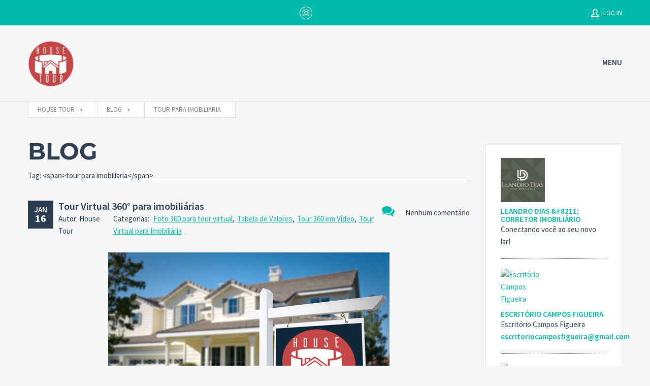

--- FILE ---
content_type: text/css
request_url: https://www.housetour.com.br/wp-content/plugins/panorama360/assets/css/panorama360-flat.css?ver=6.8.3
body_size: 16333
content:
/* Reset panorama style from themes or other plugins */
.panorama360.type-flat,
.wp-block-panorama360-flat-image .panorama360,
.panorama360.type-flat .panorama-view,
.wp-block-panorama360-flat-image .panorama-view {
	width: 100%;
	height: 100%;
	overflow: hidden;
	margin: 0;
	padding: 0;
}

.panorama360.type-flat,
.wp-block-panorama360-flat-image .panorama360,
.panorama360.type-flat .panorama-container,
.wp-block-panorama360-flat-image .panorama-container {
	position: relative;
}

.panorama360.type-flat .panorama-container img,
.wp-block-panorama360-flat-image img {
	position: absolute;
	z-index: 2;
	top: 0;
	height: 100%;
	border: 0;
	vertical-align: middle;
	-ms-interpolation-mode: bicubic;
	border-radius: 0;
	-webkit-box-shadow: none;
	        box-shadow: none;
}

.wp-block-panorama360-flat-image.alignfull .panorama360.type-flat .panorama-container img {
	width: auto;
}

.panorama360.type-flat .panorama-title,
.wp-block-panorama360-flat-image .panorama-title,
.panorama360.type-flat .panorama-fullscreen,
.wp-block-panorama360-flat-image .panorama-fullscreen,
.panorama360.type-flat .panorama-type,
.wp-block-panorama360-flat-image .panorama-type,
.panorama360.type-flat .panorama-view .area,
.wp-block-panorama360-flat-image .panorama-view .area {
	position: absolute;
	z-index: 3;
}

.panorama360.type-flat .panorama-title a,
.wp-block-panorama360-flat-image .panorama-title a,
.panorama360.type-flat .panorama-fullscreen a,
.wp-block-panorama360-flat-image .panorama-fullscreen a,
.panorama360.type-flat .panorama-type,
.wp-block-panorama360-flat-image .panorama-type,
.panorama360.type-flat .panorama-view .area,
.wp-block-panorama360-flat-image .panorama-view .area {
	display: block;
	margin: 0;
}

.panorama360.type-flat .panorama-title a,
.wp-block-panorama360-flat-image .panorama-title a,
.panorama360.type-flat .panorama-type,
.wp-block-panorama360-flat-image .panorama-type {
	padding-left: 9px;
	padding-right: 9px;
	text-align: center;
	line-height: 26px;
	font-size: 12px;
	font-weight: 600;
	color: #fff;
}

.panorama360.type-flat .panorama-title,
.wp-block-panorama360-flat-image .panorama-title,
.panorama360.type-flat .panorama-fullscreen,
.wp-block-panorama360-flat-image .panorama-fullscreen {
	right: 7px;
}

.panorama360.type-flat .panorama-title,
.wp-block-panorama360-flat-image .panorama-title,
.panorama360.type-flat .panorama-controls,
.wp-block-panorama360-flat-image .panorama-controls {
	bottom: 7px;
}

.panorama360.type-flat .panorama-type,
.wp-block-panorama360-flat-image .panorama-type,
.panorama360.type-flat .panorama-fullscreen,
.wp-block-panorama360-flat-image .panorama-fullscreen {
	top: 7px;
}

.panorama360.type-flat .panorama-type,
.wp-block-panorama360-flat-image .panorama-type,
.panorama360.type-flat .panorama-controls,
.wp-block-panorama360-flat-image .panorama-controls {
	left: 7px;
}

.panorama360.type-flat .panorama-controls,
.wp-block-panorama360-flat-image .panorama-controls {
	position: absolute;
	z-index: 3;
}

.panorama360.type-flat .panorama-controls a,
.wp-block-panorama360-flat-image .panorama-controls a {
	display: block;
	float: left;
	margin-right: 5px;
}

.panorama360.type-flat .panorama-controls a:before,
.panorama360.type-flat .panorama-controls a:after,
.wp-block-panorama360-flat-image .panorama-controls a:before,
.wp-block-panorama360-flat-image .panorama-controls a:after {
	content: none;
	display: none;
}

.panorama360.type-flat p,
.wp-block-panorama360-flat-image p {
	margin: 0;
	padding: 0;
}

.elementor-element-edit-mode .panorama360.type-flat .panorama-container {
	height: 100%;
}

.elementor-element-edit-mode .panorama360.type-flat .panorama-container img {
	position: relative;
	max-width: none;
}

.elementor-element-edit-mode .panorama360.type-flat a {
	pointer-events: none;
}

/* Actual panorama style */
.panorama360.type-flat .panorama-view,
.wp-block-panorama360-flat-image .panorama-view {
	cursor: url([data-uri]), default;
	cursor: grab;
	cursor: -webkit-grab;
	-webkit-transform: translateZ(0);
}

.elementor-element-edit-mode .panorama360.type-flat .panorama-view {
	cursor: default;
}

.panorama360.type-flat .panorama-view.grab,
.wp-block-panorama360-flat-image .panorama-view.grab {
	cursor: url([data-uri]), default;
	cursor: grabbing;
	cursor: -webkit-grabbing;
}

.panorama360.type-flat .panorama-spinner,
.wp-block-panorama360-flat-image .panorama-spinner {
	position: absolute;
	z-index: -1;
	top: 50%;
	left: 50%;
	width: 20px;
	height: 20px;
	margin-top: -10px;
	margin-left: -10px;
	background-color: #000;
	border-radius: 100%;
	opacity: .6;
	pointer-events: none;
	-webkit-animation: spinnerScaleOut 1s infinite ease-in-out;
	        animation: spinnerScaleOut 1s infinite ease-in-out;
}

.panorama360.type-flat .panorama-view-init .panorama-spinner,
.wp-block-panorama360-flat-image .panorama-view-init .panorama-spinner {
	-webkit-animation: none;
	        animation: none;
}

@-webkit-keyframes spinnerScaleOut {
	0% { 
		-webkit-transform: scale(0); 
		        transform: scale(0);
	} 100% {
		-webkit-transform: scale(1.0);
		        transform: scale(1.0);
		opacity: 0;
	}
}

@keyframes spinnerScaleOut {
	0% { 
		-webkit-transform: scale(0); 
		        transform: scale(0);
	} 100% {
		-webkit-transform: scale(1.0);
		        transform: scale(1.0);
		opacity: 0;
	}
}

.panorama360.type-flat .panorama-type,
.wp-block-panorama360-flat-image .panorama-type,
.panorama360.type-flat .panorama-fullscreen a,
.wp-block-panorama360-flat-image .panorama-fullscreen a,
.panorama360.type-flat .panorama-title a,
.wp-block-panorama360-flat-image .panorama-title a,
.panorama360.type-flat .panorama-title a:visited,
.wp-block-panorama360-flat-image .panorama-title a:visited,
.panorama360.type-flat .panorama-controls a,
.wp-block-panorama360-flat-image .panorama-controls a,
.panorama360.type-flat .panorama-controls a:visited,
.wp-block-panorama360-flat-image .panorama-controls a:visited {
	opacity: .6;
	background-color: #000;
	border: 0;
	text-decoration: none;
	cursor: pointer;
	-webkit-transition: all .2s linear;
	-o-transition: all .2s linear;
	transition: all .2s linear;
}

.panorama360.type-flat .panorama-fullscreen a,
.wp-block-panorama360-flat-image .panorama-fullscreen a,
.panorama360.type-flat .panorama-controls a,
.wp-block-panorama360-flat-image .panorama-controls a {
	width: 26px;
	height: 26px;
}

.panorama360.type-flat .panorama-title a:hover,
.wp-block-panorama360-flat-image .panorama-title a:hover,
.panorama360.type-flat .panorama-fullscreen a:hover,
.wp-block-panorama360-flat-image .panorama-fullscreen a:hover,
.panorama360.type-flat .panorama-controls a:hover,
.wp-block-panorama360-flat-image .panorama-controls a:hover {
	opacity: .8;
}

.panorama360.type-flat .panorama-title a,
.wp-block-panorama360-flat-image .panorama-title a,
.panorama360.type-flat .panorama-title a:focus,
.wp-block-panorama360-flat-image .panorama-title a:focus,
.panorama360.type-flat .panorama-title a:hover,
.wp-block-panorama360-flat-image .panorama-title a:hover,
.panorama360.type-flat .panorama-fullscreen a,
.wp-block-panorama360-flat-image .panorama-fullscreen a,
.panorama360.type-flat .panorama-fullscreen a:focus,
.wp-block-panorama360-flat-image .panorama-fullscreen a:focus,
.panorama360.type-flat .panorama-fullscreen a:hover,
.wp-block-panorama360-flat-image .panorama-fullscreen a:hover,
.panorama360.type-flat .panorama-controls a,
.wp-block-panorama360-flat-image .panorama-controls a,
.panorama360.type-flat .panorama-controls a:focus,
.wp-block-panorama360-flat-image .panorama-controls a:focus,
.panorama360.type-flat .panorama-controls a:hover,
.wp-block-panorama360-flat-image .panorama-controls a:hover {
	-webkit-box-shadow: none;
	        box-shadow: none;
}

.panorama360.type-flat .area,
.wp-block-panorama360-flat-image .area {
	opacity: .25;
	background-color: #000;
	cursor: pointer;
	overflow: hidden;
	text-decoration: none;
	border: 0;
	text-indent: -9999px;
}

.panorama360.type-flat .area.round,
.wp-block-panorama360-flat-image .area.round {
	border-radius: 100%;
}

.panorama360.type-flat .area:hover,
.wp-block-panorama360-flat-image .area:hover {
	opacity: .5;
}

.panorama360.type-flat .no-contextmenu img,
.wp-block-panorama360-flat-image .no-contextmenu img {
	-o-user-select: none;
	-moz-user-select: none;
	-webkit-user-select: none;
	-ms-user-select: none;
	user-select: none;
}

.panorama360.type-flat .panorama-controls a span,
.wp-block-panorama360-flat-image .panorama-controls a span,
.panorama360.type-flat .panorama-fullscreen a span,
.wp-block-panorama360-flat-image .panorama-fullscreen a span {
	display: block;
	text-indent: -999px;
	direction: ltr;
	overflow: hidden;
	background: url([data-uri]) no-repeat -999px 0;
	background-image: url([data-uri]),none;
	pointer-events: none;
}

.panorama360.type-flat .panorama-controls .panorama-controls-prev span,
.wp-block-panorama360-flat-image .panorama-controls .panorama-controls-prev span,
.panorama360.type-flat .panorama-controls .panorama-controls-next span,
.wp-block-panorama360-flat-image .panorama-controls .panorama-controls-next span {
	width: 8px;
	height: 12px;
	margin-top: 7px;
	margin-left: 9px;
}

.panorama360.type-flat .panorama-controls .panorama-controls-prev span,
.wp-block-panorama360-flat-image .panorama-controls .panorama-controls-prev span {
	background-position: 0 0;
}

.panorama360.type-flat .panorama-controls .panorama-controls-next span,
.wp-block-panorama360-flat-image .panorama-controls .panorama-controls-next span {
	background-position: -8px 0;
}

.panorama360.type-flat .panorama-controls .panorama-controls-stop span,
.wp-block-panorama360-flat-image .panorama-controls .panorama-controls-stop span {
	width: 10px;
	height: 10px;
	margin-top: 8px;
	margin-left: 8px;
	background-position: -31px -2px;
}

.panorama360.type-flat .panorama-fullscreen a span,
.wp-block-panorama360-flat-image .panorama-fullscreen a span {
	width: 14px;
	height: 14px;
	position: relative;
	top: 6px;
	margin-left: 6px;
	background-position: -43px -1px;
}

.panorama360.type-flat.is-fullscreen .panorama-fullscreen a span,
.wp-block-panorama360-flat-image .is-fullscreen .panorama-fullscreen a span {
	background-position: -58px -1px;
}

html[dir="rtl"] .panorama360.type-flat .panorama-view,
html[dir="rtl"] .wp-block-panorama360-flat-image .panorama-view,
body[dir="rtl"] .panorama360.type-flat .panorama-view,
body[dir="rtl"] .wp-block-panorama360-flat-image .panorama-view,
.rtl .panorama360.type-flat .panorama-view,
.rtl .wp-block-panorama360-flat-image .panorama-view {
	direction: ltr;
}

html[dir="rtl"] .panorama360.type-flat .panorama-controls,
html[dir="rtl"] .wp-block-panorama360-flat-image .panorama-controls,
body[dir="rtl"] .panorama360.type-flat .panorama-controls,
body[dir="rtl"] .wp-block-panorama360-flat-image .panorama-controls,
.rtl .panorama360.type-flat .panorama-controls,
.rtl .wp-block-panorama360-flat-image .panorama-controls {
	left: auto;
	right: 2px;
}

html[dir="rtl"] .panorama360.type-flat .panorama-type,
html[dir="rtl"] .wp-block-panorama360-flat-image .panorama-type,
body[dir="rtl"] .panorama360.type-flat .panorama-type,
body[dir="rtl"] .wp-block-panorama360-flat-image .panorama-type,
.rtl .panorama360.type-flat .panorama-type,
.rtl .wp-block-panorama360-flat-image .panorama-type {
	left: auto;
	right: 7px;
}

html[dir="rtl"] .panorama360.type-flat .panorama-fullscreen,
html[dir="rtl"] .wp-block-panorama360-flat-image .panorama-fullscreen,
body[dir="rtl"] .panorama360.type-flat .panorama-fullscreen,
body[dir="rtl"] .wp-block-panorama360-flat-image .panorama-fullscreen,
.rtl .panorama360.type-flat .panorama-type,
.rtl .wp-block-panorama360-flat-image .panorama-type {
	right: auto;
	left: 7px;
}

.panorama360.type-flat.light-colors .panorama-spinner,
.wp-block-panorama360-flat-image.light-colors .panorama-spinner,
.panorama360.type-flat.light-colors .panorama-type,
.wp-block-panorama360-flat-image.light-colors .panorama-type,
.panorama360.type-flat.light-colors .panorama-fullscreen a,
.wp-block-panorama360-flat-image.light-colors .panorama-fullscreen a,
.panorama360.type-flat.light-colors .panorama-title a,
.wp-block-panorama360-flat-image.light-colors .panorama-title a,
.panorama360.type-flat.light-colors .panorama-title a:visited,
.wp-block-panorama360-flat-image.light-colors .panorama-title a:visited,
.panorama360.type-flat.light-colors .panorama-controls a,
.wp-block-panorama360-flat-image.light-colors .panorama-controls a,
.panorama360.type-flat.light-colors .panorama-controls a:visited,
.wp-block-panorama360-flat-image.light-colors .panorama-controls a:visited,
.panorama360.type-flat.light-colors .area,
.wp-block-panorama360-flat-image.light-colors .area {
	background-color: #fff;
}

.panorama360.type-flat.light-colors .panorama-title a,
.wp-block-panorama360-flat-image.light-colors .panorama-title a,
.panorama360.type-flat.light-colors .panorama-type,
.wp-block-panorama360-flat-image.light-colors .panorama-type {
	color: #000;
}

.panorama360.type-flat.light-colors .panorama-controls .panorama-controls-prev span,
.wp-block-panorama360-flat-image.light-colors .panorama-controls .panorama-controls-prev span {
	background-position: 0 -17px;
}

.panorama360.type-flat.light-colors .panorama-controls .panorama-controls-next span,
.wp-block-panorama360-flat-image.light-colors .panorama-controls .panorama-controls-next span {
	background-position: -8px -17px;
}

.panorama360.type-flat.light-colors .panorama-controls .panorama-controls-stop span,
.wp-block-panorama360-flat-image.light-colors .panorama-controls .panorama-controls-stop span {
	background-position: -31px -19px;
}

.panorama360.type-flat.light-colors .panorama-fullscreen a span,
.wp-block-panorama360-flat-image.light-colors .panorama-fullscreen a span {
	background-position: -43px -18px;
}

.light-colors .panorama360.type-flat.is-fullscreen .panorama-fullscreen a span,
.wp-block-panorama360-flat-image.light-colors .is-fullscreen .panorama-fullscreen a span {
	background-position: -58px -18px;
}


--- FILE ---
content_type: application/javascript
request_url: https://www.housetour.com.br/wp-content/plugins/panorama360/assets/js/jquery.panorama360-flat.js?ver=6.8.3
body_size: 16131
content:
/*!
 * 360 Panoramic Viewer - Flat Image
 * https://codecanyon.net/item/360-panoramic-viewer-wordpress-plugin/5054590
 * by Liviu Cerchez
 */
( function( $ ) {
	$.fn.panorama360 = function( options ) {
		return this.each( function() {
			var settings = {
				image_width: 0,
				image_height: 0,
				mouse_wheel_active: 0,
				mouse_wheel_multiplier: 10,
				bind_resize: true, // determine if window resize affects panorama viewport
				is360: true, // glue left and right and make it scrollable
				start_position: 0, // initial start position for the view
				start_position_centered: false, // start position gets centered with the viewport
				sliding_controls: true, // determine if UI controls for sliding are created
				sliding_direction: 0, // determines the automatic sliding direction: 0 - no automatic slide effect, 1 - right side effect, -1 - left side effect
				sliding_factor: 0.8, // determines the automatic sliding multiplier factor
				sliding_drag_stop: true, // determines if automatic sliding is stopped on mouse/touch dragging events
				fullscreen_control: 0, // determine if UI control for toggling fullscreen is enabled
				block_contextmenu: 0, // determines if the context menu is blocked (right click)
				setPanoramaPosition: function ( panoramaContainer, posX ) {
					panoramaContainer.data( 'posX', posX ).css( 'marginLeft', posX + 'px' );
				}
			};
			var browserPrefixes = 'transform WebkitTransform MozTransform OTransform msTransform'.split( ' ' ), testDiv = document.createElement( 'div' ), transformSupport = false;
			for ( var i = 0; i < browserPrefixes.length; i++ ) {
				if ( testDiv && testDiv.style[browserPrefixes[i]] !== undefined ) {
					transformSupport = browserPrefixes[i];
					break;
				}
			}
			if ( transformSupport ) {
				settings.setPanoramaPosition = function ( panoramaContainer, posX ) {
					panoramaContainer.data( 'posX', posX );
					panoramaContainer[0].style[transformSupport] = 'translateX(' + posX + 'px)';
				};
			}
			if ( options ) {
				$.extend( settings, options );
			}
			var viewport = $( this ),
				panoramaContainer = viewport.children( '.panorama-container' ),
				viewportImage = panoramaContainer.children( 'img:first-child' );
			if ( settings.image_width <= 0 && settings.image_height <= 0 ) {
				settings.image_width  = parseInt( viewport.data( 'width' ) );
				settings.image_height = parseInt( viewport.data( 'height' ) );
				if ( ! ( settings.image_width ) || ! ( settings.image_height ) ) {
					return;
				}
			}
			var image_ratio = settings.image_height / settings.image_width,
				elem_height = parseInt( viewport.height() ),
				elem_width = parseInt( elem_height / image_ratio ),
				image_map = viewportImage.attr( 'usemap' ),
				image_areas,
				isDragged = false,
				mouseXprev = 0,
				scrollDelta = 0,
				resize_binded = false;
			if ( settings.is360 ) {
				viewportImage.removeAttr( 'usemap' ).css( 'left', 0 ).clone().css( 'left', elem_width - 0.8 + 'px' ).insertAfter( viewportImage );
			}
			if ( settings.start_position_centered ) {
				var newMarginLeft = ( - settings.start_position * ( elem_height / settings.image_height ) + ( viewport.width() / 2 ) );
				if ( newMarginLeft > 0 ) {
					newMarginLeft = -elem_width + newMarginLeft;
				}
				settings.setPanoramaPosition( panoramaContainer, newMarginLeft);
			} else {
				settings.setPanoramaPosition( panoramaContainer, - settings.start_position * elem_height / settings.image_height );
			}
			panoramaContainer.css( {
				'width'  : ( elem_width * 2 ) + 'px',
				'height' : ( elem_height ) + 'px'
			} );
			if ( settings.block_contextmenu ) {
				panoramaContainer.addClass( 'no-contextmenu' );
			}

			viewport.off( 'mousedown mouseup mousemove mouseout mousewheel contextmenu touchmove touchend' );
			viewport.on( 'mousedown', function( e ) {
				if ( isDragged ) {
					return false;
				}
				$( this ).addClass( 'grab' );
				isDragged = true;
				mouseXprev = e.clientX;
				return false;
			}).on( 'mouseup', function() {
				$( this ).removeClass( 'grab' );
				isDragged = false;
				if ( settings.sliding_direction ) {
					settings.sliding_direction = scrollDelta > 0 ? -1 : 1;
				}
				scrollDelta = scrollDelta * 0.45;
				if ( settings.sliding_drag_stop ) {
					settings.sliding_direction = 0;
				}
				return false;
			}).on( 'mousemove', function(e) {
				if ( ! isDragged) {
					return false;
				}
				scrollDelta = parseInt( ( e.clientX - mouseXprev ) );
				mouseXprev = e.clientX;
				if ( settings.is360 ) {
					scrollView360( panoramaContainer, elem_width, scrollDelta, settings );
				} else {
					scrollView180( panoramaContainer, elem_width, scrollDelta, settings );
				}
				return false;
			}).on( 'mouseout', function( e ) {
				isDragged = false;
			}).on( 'mousewheel', function( e, distance ) {
				if ( ! settings.mouse_wheel_active ) {
					return;
				}
				var delta = Math.ceil( Math.sqrt( Math.abs( distance ) ) );
				if ( settings.sliding_direction != 0 ) {
					settings.sliding_direction = distance < 0 ? 1 : -1;
				}
				delta = distance < 0 ? -delta : delta;
				scrollDelta = scrollDelta + delta * 5;
				if ( settings.is360 )
					scrollView360( panoramaContainer, elem_width, delta * settings.mouse_wheel_multiplier, settings );
				else
					scrollView180( panoramaContainer, elem_width, delta * settings.mouse_wheel_multiplier, settings );
				settings.sliding_direction = 0;
				return false;
			}).on( 'contextmenu', function (e) {
				if ( settings.block_contextmenu ) {
					e.preventDefault();
					return false;
				}
			}).on( 'touchstart', function(e) {
				if (isDragged) {
					return false;
				}
				isDragged = true;
				mouseXprev = e.originalEvent.touches[0].pageX;
			}).on( 'touchmove', function(e) {
				if ( ! isDragged ) {
					return false;
				}
				var touch_x = e.originalEvent.touches[0].pageX;
				scrollDelta = parseInt( ( touch_x - mouseXprev ) );
				if ( Math.abs( scrollDelta ) > 5 ) {
					e.preventDefault();
				}
				mouseXprev = touch_x;
				if ( settings.is360 ) {
					scrollView360( panoramaContainer, elem_width, scrollDelta, settings );
				} else {
					scrollView180( panoramaContainer, elem_width, scrollDelta, settings );
				}
			}).on( 'touchend', function(e) {
				isDragged = false;
				if ( settings.sliding_direction ) {
					settings.sliding_direction = scrollDelta > 0 ? -1 : 1;
				}
				scrollDelta = scrollDelta * 0.45;
				settings.sliding_direction = 0;
			});
			if ( image_map ) {
				if ( image_map.indexOf( '#' ) < 0 ) {
					image_map = '#' + image_map;
				}
				new_area = $( 'a' ).addClass( 'area' );
				$( 'map' + image_map ).children( 'area' ).each( function() {
					switch ( $( this ).attr( 'shape' ).toLowerCase() ) {
						case 'rect':
							var area_coord = $( this ).attr( 'coords' ).split( ',' );
							var new_area = $( document.createElement( 'a' ) ).addClass( 'area' );
							new_area.attr( 'href', $( this ).attr( 'href' ) );
							new_area.attr( 'title', $( this ).attr( 'alt' ) );
							new_area.attr( 'target', $( this ).attr( 'target' ) );
							if ($( this ).attr( 'rel' ) ) new_area.attr( 'rel', $( this ).attr( 'rel' ) );
							new_area.addClass( $( this ).attr( 'class' ) );
							panoramaContainer.append( new_area.data( 'stitch', 1 ).data( 'coords', area_coord ) );
							if ( settings.is360 ) {
								panoramaContainer.append( new_area.clone().data( 'stitch', 2 ).data( 'coords', area_coord ) );
							}
							break;
					}
				});
				$( 'map' + image_map ).remove();
				image_areas = panoramaContainer.children( '.area' );
				image_areas.on( 'mouseup', stopEvent ).on( 'mousemove', stopEvent ).on( 'mousedown', stopEvent );
				repositionHotspots( image_areas, settings.image_height, elem_height, elem_width );
			}
			if ( settings.sliding_controls ) {
				var controls = viewport.parent().find( '.panorama-controls' );
				if ( controls.length == 0 ) {
					controls = $( '<div class="panorama-controls"><a class="panorama-controls-prev"><span></span></a><a class="panorama-controls-stop"><span></span></a><a class="panorama-controls-next"><span></span></a></div>' ).insertAfter( viewport );
				} else {
					controls.appendTo( viewport );
					viewport.find( 'p:empty' ).remove();
				}
				$( '.panorama-controls-prev', controls ).on( 'click', function( e ) {
					settings.sliding_direction = -1;
					scrollDelta = 0;
					e.preventDefault();
				});
				$( '.panorama-controls-stop', controls ).on( 'click', function( e ) {
					settings.sliding_direction = 0;
					scrollDelta = 0;
					e.preventDefault();
				});
				$( '.panorama-controls-next', controls ).on( 'click', function( e ) {
					settings.sliding_direction = 1;
					scrollDelta = 0;
					e.preventDefault();
				});
			}
			if ( settings.bind_resize && ! resize_binded ) {
				resize_binded = true;
				$( window ).on( 'resize', function() {
					$parent = viewport.parent();
					elem_height = parseInt( $parent.height() );
					elem_width = parseInt( elem_height / image_ratio );
					panoramaContainer.css({
						'width' : elem_width + 'px',
						'height': elem_height + 'px'
					});
					var diff_left = ( parseInt( elem_width ) - elem_width - 0.45 ) * 2;
					viewportImage.css( 'left', 0 ).next().css( 'left', ( elem_width + diff_left ) + 'px' );
					if ( image_map ) {
						repositionHotspots( image_areas, settings.image_height, elem_height, elem_width );
					}
				});
			}
			if ( settings.fullscreen_control && $(document).fullScreen() != null ) {
				var fullscreen = viewport.parent().find( '.panorama-fullscreen' );
				if ( fullscreen.length == 0 ) {
					$( '<div class="panorama-fullscreen"><a class="panorama-fullscreen-toggle"><span></span></a></div>' ).insertAfter( viewport );
				} else {
					fullscreen.appendTo( viewport );
					viewport.find( 'p:empty' ).remove();
				}
				$( '.panorama-fullscreen-toggle', viewport.parent() ).on( 'click', function( e ) {
					viewport.parent().toggleFullScreen();
					e.preventDefault();
				});
				$( viewport.parent() ).on( 'fullscreenchange', function() {
					viewport.parent().toggleClass( 'is-fullscreen', $(document).fullScreen() );
					if ( settings.bind_resize ) {
						jQuery( window ).trigger( 'resize' );
					}
					if ( settings.is360 ) {
						scrollView360( panoramaContainer, elem_width, scrollDelta, settings );
					} else {
						scrollView180( panoramaContainer, elem_width, scrollDelta, settings );
					}
				});
				viewport.on( 'dblclick', function( e ) {
					viewport.parent().toggleFullScreen();
				} );
			}

			function panoramaAnimate() {
				window.requestAnimFrame( panoramaAnimate );
				if ( isDragged ) {
						return false;
				}
				if ( scrollDelta < -2 || 2 < scrollDelta ) {
					scrollDelta *= ( settings.is360 ? 0.97 : 0.98 );
				} else {
					scrollDelta = -settings.sliding_direction * 2 * settings.sliding_factor;
				}
				if ( scrollDelta ) {
					if ( settings.is360 ) {
						scrollView360( panoramaContainer, elem_width, scrollDelta, settings );
					} else {
						scrollView180( panoramaContainer, elem_width, scrollDelta, settings );
					}
				}
			}
			panoramaAnimate();
		});

		function stopEvent( e ) {
			e.preventDefault();
			return false;
		}

		function scrollView180( panoramaContainer, elem_width, delta, settings ) {
			var newMarginLeft = panoramaContainer.data( 'posX' ) + delta;
			var right = - ( elem_width - panoramaContainer.parent().width() );
			if ( newMarginLeft > 0 ) {
				newMarginLeft = 0;
				if ( settings.sliding_direction ) {
					settings.sliding_direction *= -1;
				}
			}
			if ( newMarginLeft < right ) {
				newMarginLeft = right;
				if ( settings.sliding_direction ) {
					settings.sliding_direction *= -1;
				}
			}
			settings.setPanoramaPosition( panoramaContainer, newMarginLeft );
		}

		function scrollView360( panoramaContainer, elem_width, delta, settings ) {
			var newMarginLeft = panoramaContainer.data( 'posX' ) + delta;
			if ( newMarginLeft > 0 ) {
				newMarginLeft = -elem_width;
			}
			if ( newMarginLeft < -elem_width ) {
				newMarginLeft = 0;
			}
			settings.setPanoramaPosition( panoramaContainer, newMarginLeft );
		}

		function repositionHotspots( areas, image_height, elem_height, elem_width ) {
			var percent = elem_height / image_height;
			areas.each( function() {
				area_coord = $( this ).data( 'coords' );
				stitch = $( this ).data( 'stitch' );
				switch ( stitch ) {
					case 1:
						$( this ).css({
							'left'  : ( area_coord[0] * percent ) + 'px',
							'top'   : ( area_coord[1] * percent ) + 'px',
							'width' : ( ( area_coord[2] - area_coord[0] ) * percent ) + 'px',
							'height': ( ( area_coord[3] - area_coord[1] ) * percent ) + 'px'
						});
						break;
					case 2:
						$( this ).css({
							'left'  : ( elem_width + parseInt( area_coord[0] ) * percent ) + 'px',
							'top'   : ( area_coord[1] * percent ) + 'px',
							'width' : ( ( area_coord[2] - area_coord[0] ) * percent ) + 'px',
							'height': ( ( area_coord[3] - area_coord[1] ) * percent ) + 'px'
						});
						break;
				}
			});
		}
	};

})( jQuery );

function triggerPanoramaInit( target ) {
	jQuery( '.wp-block-panorama360-flat-image .panorama-view, .panorama360.type-flat .panorama-view', target ).each( function() {
		$this = jQuery( this );
		if ( $this.hasClass( 'panorama-view-init' ) ) {
			return;
		}

		$this.addClass( 'panorama-view-init' );
		var $defaults = {};
		if ( typeof $this.data( 'width' ) !== 'undefined' ) {
			jQuery.extend( $defaults, { image_width : $this.data( 'width' ) } );
		}
		if ( typeof $this.data( 'height' ) !== 'undefined' ) {
			jQuery.extend( $defaults, { image_height : $this.data( 'height' ) } );
		}
		if ( typeof $this.data( 'start-position' ) !== 'undefined' ) {
			jQuery.extend( $defaults, { start_position : $this.data( 'start-position' ) } );
		}
		if ( typeof $this.data( 'start-position-centered' ) !== 'undefined' ) {
			jQuery.extend( $defaults, { start_position_centered : $this.data( 'start-position-centered' ) } );
		}
		if ( typeof $this.data( 'mousewheel-multiplier' ) !== 'undefined' ) {
			jQuery.extend( $defaults, { mouse_wheel_multiplier : $this.data( 'mousewheel-multiplier' ) } );
		}
		if ( typeof $this.data( 'mousewheel' ) !== 'undefined' ) {
			jQuery.extend( $defaults, { mouse_wheel_active : $this.data( 'mousewheel' ) } );
		}
		if ( typeof $this.data( 'bind-resize' ) !== 'undefined' ) {
			jQuery.extend( $defaults, { bind_resize : $this.data( 'bind-resize' ) } );
		}
		if ( typeof $this.data( 'is360' ) !== 'undefined' ) {
			jQuery.extend( $defaults, { is360 : $this.data( 'is360' ) } );
		}
		if ( typeof $this.data( 'sliding-controls' ) !== 'undefined' ) {
			jQuery.extend( $defaults, { sliding_controls : $this.data( 'sliding-controls' ) } );
		}
		if ( typeof $this.data( 'sliding-controls' ) !== 'undefined' ) {
			jQuery.extend( $defaults, { sliding_controls : $this.data( 'sliding-controls' ) } );
		}
		if ( typeof $this.data( 'fullscreen-control' ) !== 'undefined' ) {
			jQuery.extend( $defaults, { fullscreen_control : $this.data( 'fullscreen-control' ) } );
		}
		if ( typeof $this.data( 'sliding-direction' ) !== 'undefined' ) {
			jQuery.extend( $defaults, { sliding_direction : $this.data( 'sliding-direction' ) } );
		}
		if ( typeof $this.data( 'sliding-factor' ) !== 'undefined' ) {
			jQuery.extend( $defaults, { sliding_factor : $this.data( 'sliding-factor' ) } );
		}
		if ( typeof $this.data( 'sliding-drag-stop' ) !== 'undefined' ) {
			jQuery.extend( $defaults, { sliding_drag_stop : $this.data( 'sliding-drag-stop' ) } );
		}
		if ( typeof $this.data( 'block-contextmenu' ) !== 'undefined' ) {
			jQuery.extend( $defaults, { block_contextmenu : $this.data( 'block-contextmenu' ) } );
		}
		$this.panorama360( $defaults );
	});
}

window.requestAnimFrame = (function() {
	return window.requestAnimationFrame  ||
		window.webkitRequestAnimationFrame ||
		window.mozRequestAnimationFrame    ||
		window.oRequestAnimationFrame      ||
		window.msRequestAnimationFrame     ||
		function( callback ){
			window.setTimeout(callback, 1000 / 60);
		};
})();

jQuery( function() {
	triggerPanoramaInit( document.body );
});

jQuery( document ).on( 'cerchezWidgetUpdate', function(e) {
	triggerPanoramaInit( e.target );
});
